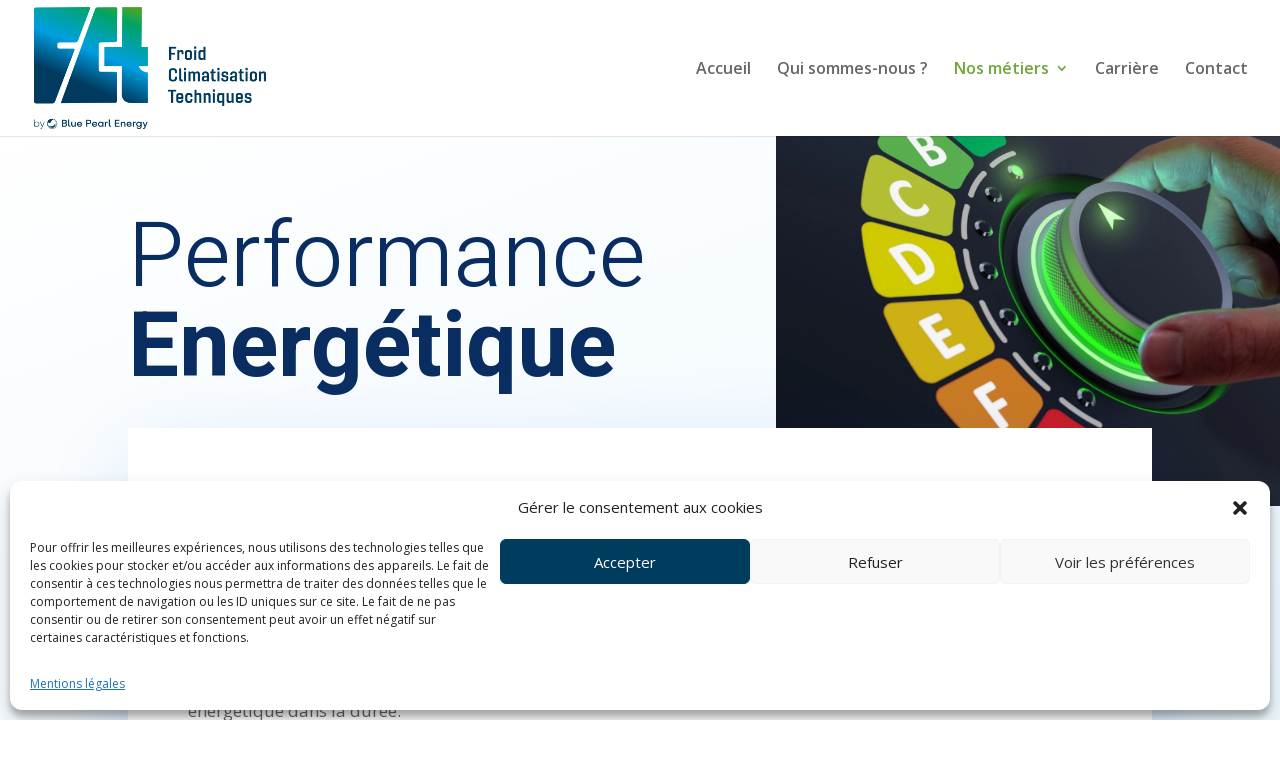

--- FILE ---
content_type: text/css
request_url: https://www.fct.fr/wp-content/themes/divi-child/style.css?ver=4.22.2
body_size: 368
content:
/*
 Theme Name:     Divi Child
 Description:    Divi Child Theme for FCT
 Author:         Anthedesign
 Author URI:     https://www.anthedesign.fr
 Template:       Divi
 Version:        1.0.0
*/
 
 
/* =Theme customization starts here
------------------------------------------------------- */
:root{
    --main-bg-color: #369fcd;
    --accent-color: #6fa739;
    --second-color: #003c5d;
  }
  

#top-menu-nav>ul>li>a:hover {
    opacity: 1 !important;
    font-weight: 800;
    -webkit-transition: all 0s;
    transition: all 0s;
}  

h1.fct-title-home {
    font-size: 70px;
}

h1.fct-title-home span {
    font-size: 90px;
    font-weight: 800;
}

.notre-vision ul {
    padding-left: 3em;
}

/* CARDS AGENCE */
.agences .agence-logo {
    max-height: 50px;
}

.agences p {
    padding-bottom: 0;
}

.agences h3 {
    padding-bottom: 2px;
}

.agences .agence-nom {
    color: #333;
    margin-bottom: 10px;
}

.agences .agence-fonction {
    font-size: 10px;
}

.agences .et-pb-icon {
    font-size: 12px;
    color: var(--accent-color);
    font-weight: 800;
    margin-right: 5px;
}

footer a {
    color: #fff;
}